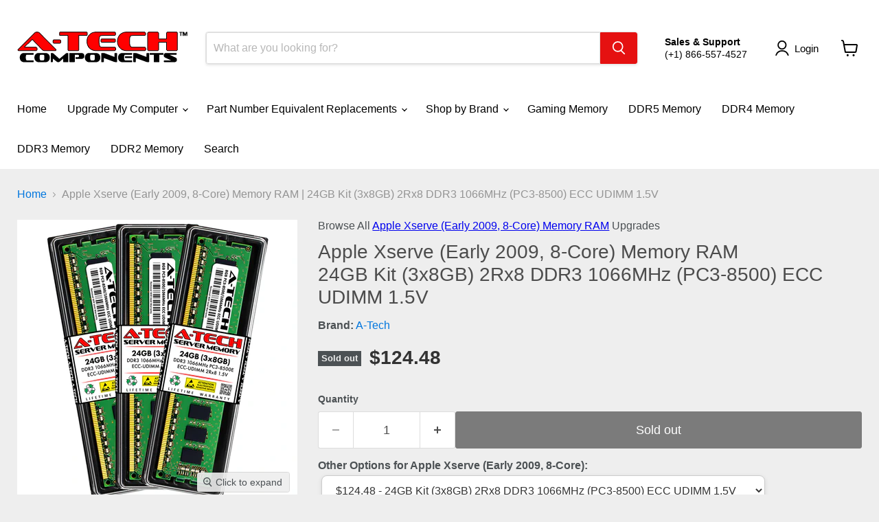

--- FILE ---
content_type: text/html; charset=utf-8
request_url: https://atechmemory.com/collections/all/products/apple-xserve-early-2009-8-core-memory-ram-24gb-kit-3x8gb-2rx8-ddr3-1066-ecc-udimm?view=recently-viewed
body_size: 1875
content:






















  












<li
  class="productgrid--item  imagestyle--natural      productitem--emphasis  product-recently-viewed-card    show-actions--mobile"
  data-product-item
  data-product-quickshop-url="/products/apple-xserve-early-2009-8-core-memory-ram-24gb-kit-3x8gb-2rx8-ddr3-1066-ecc-udimm"
  
    data-recently-viewed-card
  
>
  <div class="productitem" data-product-item-content>
    
    
    
    

    

    

    <div class="productitem__container">
      <div class="product-recently-viewed-card-time" data-product-handle="apple-xserve-early-2009-8-core-memory-ram-24gb-kit-3x8gb-2rx8-ddr3-1066-ecc-udimm">
      <button
        class="product-recently-viewed-card-remove"
        aria-label="close"
        data-remove-recently-viewed
      >
        


                                                                      <svg class="icon-remove "    aria-hidden="true"    focusable="false"    role="presentation"    xmlns="http://www.w3.org/2000/svg" width="10" height="10" viewBox="0 0 10 10" xmlns="http://www.w3.org/2000/svg">      <path fill="currentColor" d="M6.08785659,5 L9.77469752,1.31315906 L8.68684094,0.225302476 L5,3.91214341 L1.31315906,0.225302476 L0.225302476,1.31315906 L3.91214341,5 L0.225302476,8.68684094 L1.31315906,9.77469752 L5,6.08785659 L8.68684094,9.77469752 L9.77469752,8.68684094 L6.08785659,5 Z"></path>    </svg>                                              

      </button>
    </div>

      <div class="productitem__image-container">
        <a
          class="productitem--image-link"
          href="/products/apple-xserve-early-2009-8-core-memory-ram-24gb-kit-3x8gb-2rx8-ddr3-1066-ecc-udimm"
          aria-label="/products/apple-xserve-early-2009-8-core-memory-ram-24gb-kit-3x8gb-2rx8-ddr3-1066-ecc-udimm"
          tabindex="-1"
          data-product-page-link
        >
          <figure
            class="productitem--image"
            data-product-item-image
            
              style="--product-grid-item-image-aspect-ratio: 1.0005714285714287;"
            
          >
            
              
              

  
    <noscript data-rimg-noscript>
      <img
        
          src="//atechmemory.com/cdn/shop/files/Atech_DDR3_DIMM_ECC-UNB_8GB_PC3-8500_2Rx8_15_NP_NHS_Retail-3_5057f48f-ef52-476f-8931-c84885f80e06_512x512.jpg?v=1737478843"
        

        alt="Apple Xserve (Early 2009, 8-Core) Memory RAM | 24GB Kit (3x8GB) 2Rx8 DDR3 1066MHz (PC3-8500) ECC UDIMM 1.5V"
        data-rimg="noscript"
        srcset="//atechmemory.com/cdn/shop/files/Atech_DDR3_DIMM_ECC-UNB_8GB_PC3-8500_2Rx8_15_NP_NHS_Retail-3_5057f48f-ef52-476f-8931-c84885f80e06_512x512.jpg?v=1737478843 1x, //atechmemory.com/cdn/shop/files/Atech_DDR3_DIMM_ECC-UNB_8GB_PC3-8500_2Rx8_15_NP_NHS_Retail-3_5057f48f-ef52-476f-8931-c84885f80e06_1024x1024.jpg?v=1737478843 2x, //atechmemory.com/cdn/shop/files/Atech_DDR3_DIMM_ECC-UNB_8GB_PC3-8500_2Rx8_15_NP_NHS_Retail-3_5057f48f-ef52-476f-8931-c84885f80e06_1536x1536.jpg?v=1737478843 3x, //atechmemory.com/cdn/shop/files/Atech_DDR3_DIMM_ECC-UNB_8GB_PC3-8500_2Rx8_15_NP_NHS_Retail-3_5057f48f-ef52-476f-8931-c84885f80e06_1746x1746.jpg?v=1737478843 3.41x"
        class="productitem--image-primary"
        
        
      >
    </noscript>
  

  <img
    
      src="//atechmemory.com/cdn/shop/files/Atech_DDR3_DIMM_ECC-UNB_8GB_PC3-8500_2Rx8_15_NP_NHS_Retail-3_5057f48f-ef52-476f-8931-c84885f80e06_512x512.jpg?v=1737478843"
    
    alt="Apple Xserve (Early 2009, 8-Core) Memory RAM | 24GB Kit (3x8GB) 2Rx8 DDR3 1066MHz (PC3-8500) ECC UDIMM 1.5V"

    
      data-rimg="lazy"
      data-rimg-scale="1"
      data-rimg-template="//atechmemory.com/cdn/shop/files/Atech_DDR3_DIMM_ECC-UNB_8GB_PC3-8500_2Rx8_15_NP_NHS_Retail-3_5057f48f-ef52-476f-8931-c84885f80e06_{size}.jpg?v=1737478843"
      data-rimg-max="1751x1750"
      data-rimg-crop="false"
      
      srcset="data:image/svg+xml;utf8,<svg%20xmlns='http://www.w3.org/2000/svg'%20width='512'%20height='512'></svg>"
    

    class="productitem--image-primary"
    
    
  >



  <div data-rimg-canvas></div>


            

            


























<span class="productitem__badge productitem__badge--soldout">
    Sold out
  </span>
          </figure>
        </a>
      </div><div class="productitem--info">
        
          
        

        
          






























<div class="price productitem__price ">
  
    <div
      class="price__compare-at visible"
      data-price-compare-container
    >

      
        <span class="money price__original" data-price-original></span>
      
    </div>


    
      
      <div class="price__compare-at--hidden" data-compare-price-range-hidden>
        
          <span class="visually-hidden">Original price</span>
          <span class="money price__compare-at--min" data-price-compare-min>
            $124.48
          </span>
          -
          <span class="visually-hidden">Original price</span>
          <span class="money price__compare-at--max" data-price-compare-max>
            $124.48
          </span>
        
      </div>
      <div class="price__compare-at--hidden" data-compare-price-hidden>
        <span class="visually-hidden">Original price</span>
        <span class="money price__compare-at--single" data-price-compare>
          
        </span>
      </div>
    
  

  <div class="price__current price__current--emphasize " data-price-container>

    

    
      
      
      <span class="money" data-price>
        $124.48
      </span>
    
    
  </div>

  
    
    <div class="price__current--hidden" data-current-price-range-hidden>
      
        <span class="money price__current--min" data-price-min>$124.48</span>
        -
        <span class="money price__current--max" data-price-max>$124.48</span>
      
    </div>
    <div class="price__current--hidden" data-current-price-hidden>
      <span class="visually-hidden">Current price</span>
      <span class="money" data-price>
        $124.48
      </span>
    </div>
  

  
    
    
    
    

    <div
      class="
        productitem__unit-price
        hidden
      "
      data-unit-price
    >
      <span class="productitem__total-quantity" data-total-quantity></span> | <span class="productitem__unit-price--amount money" data-unit-price-amount></span> / <span class="productitem__unit-price--measure" data-unit-price-measure></span>
    </div>
  

  
</div>


        

        <h2 class="productitem--title">
          <a href="/products/apple-xserve-early-2009-8-core-memory-ram-24gb-kit-3x8gb-2rx8-ddr3-1066-ecc-udimm" data-product-page-link>
            Apple Xserve (Early 2009, 8-Core) Memory RAM | 24GB Kit (3x8GB) 2Rx8 DDR3 1066MHz (PC3-8500) ECC UDIMM 1.5V
          </a>
        </h2>

        
          
        

        

        


          
          <div style="margin-top: 5px;">
            <div style="display:inline;">A-Tech</div>
          
            
  
            
              
              <div style="display:inline;"> - Brand New</div>
            
          </div>
            
          
            <div class="productitem__stock-level">
              







<div class="product-stock-level-wrapper" >
  
    <span class="
  product-stock-level
  product-stock-level--none
  
">
      

      <span class="product-stock-level__text">
        
        <div class="product-stock-level__badge-text">
          
  
    
      Out of stock
    
  

        </div>
      </span>
    </span>
  
</div>

            </div>
          

          
            
          
        

        
          <div class="productitem--description">
            <p>
Supported Model Configurations



Upgrade Designed For
Apple Xserve (Early 2009, 8-Core)
Apple Order No.
BTO/CTO


CPU Options


2.26GHz X...</p>

            
              <a
                href="/products/apple-xserve-early-2009-8-core-memory-ram-24gb-kit-3x8gb-2rx8-ddr3-1066-ecc-udimm"
                class="productitem--link"
                data-product-page-link
              >
                View full details
              </a>
            
          </div>
        
      </div>

      
    </div>
  </div>

  
    <script type="application/json" data-quick-buy-settings>
      {
        "cart_redirection": true,
        "money_format": "${{amount}}"
      }
    </script>
  
</li>


--- FILE ---
content_type: text/javascript; charset=utf-8
request_url: https://atechmemory.com/products/apple-xserve-early-2009-8-core-memory-ram-24gb-kit-3x8gb-2rx8-ddr3-1066-ecc-udimm.js
body_size: 1537
content:
{"id":7160254988331,"title":"Apple Xserve (Early 2009, 8-Core) Memory RAM | 24GB Kit (3x8GB) 2Rx8 DDR3 1066MHz (PC3-8500) ECC UDIMM 1.5V","handle":"apple-xserve-early-2009-8-core-memory-ram-24gb-kit-3x8gb-2rx8-ddr3-1066-ecc-udimm","description":"\u003ccenter\u003e\r\n\u003ch3 style=\"text-align: center;\"\u003e\u003cstrong\u003eSupported Model Configurations\u003c\/strong\u003e\u003c\/h3\u003e\n\u003ctable class=\"model_info_table\"\u003e\r\n\u003ctbody\u003e\r\n\u003ctr class=\"model_table_row\" style=\"height: 19.5938px;\"\u003e\r\n\u003ctd class=\"model_table_cell_label\" style=\"width: 25%; height: 19.5938px; text-align: center;\"\u003e\u003cstrong\u003eUpgrade Designed For\u003c\/strong\u003e\u003c\/td\u003e\n\u003ctd class=\"model_table_cell_value\" style=\"width: 25%; height: 19.5938px; text-align: center;\"\u003eApple Xserve (Early 2009, 8-Core)\u003c\/td\u003e\n\u003ctd class=\"model_table_cell_label\" style=\"width: 25%; height: 19.5938px; text-align: center;\"\u003e\u003cstrong\u003eApple Order No.\u003c\/strong\u003e\u003c\/td\u003e\n\u003ctd class=\"model_table_cell_value\" style=\"width: 25%; height: 19.5938px; text-align: center;\"\u003eBTO\/CTO\u003c\/td\u003e\n\u003c\/tr\u003e\r\n\u003ctr class=\"model_table_row\" style=\"height: 19.5938px;\"\u003e\r\n\u003ctd class=\"model_table_cell_label\" style=\"width: 25%; height: 19.5938px; text-align: center;\"\u003e\u003cstrong\u003eCPU Options\u003c\/strong\u003e\u003c\/td\u003e\n\u003ctd class=\"model_table_cell_value\" style=\"width: 25%; height: 19.5938px; text-align: center;\"\u003e\r\n\u003cul\u003e\r\n\u003cli\u003e2.26GHz Xeon E5520 \u003c\/li\u003e\n\u003cli\u003e2.66GHz Xeon X5550 \u003c\/li\u003e\n\u003cli\u003e2.93GHz Xeon X5570 \u003c\/li\u003e\n\u003c\/ul\u003e\r\n\u003c\/td\u003e\r\n\u003ctd class=\"model_table_cell_label\" style=\"width: 25%; height: 19.5938px; text-align: center;\"\u003e\u003cstrong\u003eApple Model ID\u003c\/strong\u003e\u003c\/td\u003e\n\u003ctd class=\"model_table_cell_value\" style=\"width: 25%; height: 19.5938px; text-align: center;\"\u003eXserve3,1\u003c\/td\u003e\n\u003c\/tr\u003e\r\n\u003ctr class=\"model_table_row\" style=\"height: 19.5938px;\"\u003e\r\n\u003ctd class=\"model_table_cell_label\" style=\"width: 25%; height: 19.5938px; text-align: center;\"\u003e\u003cstrong\u003eMax Possible Memory\u003c\/strong\u003e\u003c\/td\u003e\n\u003ctd class=\"model_table_cell_value\" style=\"width: 25%; height: 19.5938px; text-align: center;\"\u003e96GB\u003c\/td\u003e\n\u003c\/tr\u003e\r\n\u003c\/tbody\u003e\r\n\u003c\/table\u003e\r\n\u003ch3 style=\"text-align: center;\"\u003e\u003cstrong\u003eProduct Information\u003c\/strong\u003e\u003c\/h3\u003e\n\u003ctable class=\"product_info_table\"\u003e\r\n\u003ctbody\u003e\r\n\u003ctr class=\"spec_table_row\" style=\"height: 19.5938px;\"\u003e\r\n\u003ctd class=\"spec_table_cell_label\" style=\"width: 25%; height: 19.5938px; text-align: center;\"\u003e\u003cstrong\u003eTotal Capacity\u003c\/strong\u003e\u003c\/td\u003e\n\u003ctd class=\"spec_table_cell_value\" style=\"width: 25%; height: 19.5938px; text-align: center;\"\u003e24GB\u003c\/td\u003e\n\u003ctd class=\"spec_table_cell_label\" style=\"width: 25%; height: 19.5938px; text-align: center;\"\u003e\u003cstrong\u003eClass\u003c\/strong\u003e\u003c\/td\u003e\n\u003ctd class=\"spec_table_cell_value\" style=\"width: 25%; height: 19.5938px; text-align: center;\"\u003eDDR3\u003c\/td\u003e\n\u003c\/tr\u003e\r\n\u003ctr class=\"spec_table_row\" style=\"height: 19.5938px;\"\u003e\r\n\u003ctd class=\"spec_table_cell_label\" style=\"width: 25%; height: 19.5938px; text-align: center;\"\u003e\u003cstrong\u003eCapacity Per Module\u003c\/strong\u003e\u003c\/td\u003e\n\u003ctd class=\"spec_table_cell_value\" style=\"width: 25%; height: 19.5938px; text-align: center;\"\u003e8GB\u003c\/td\u003e\n\u003ctd class=\"spec_table_cell_label\" style=\"width: 25%; height: 19.5938px; text-align: center;\"\u003e\u003cstrong\u003eSpeed\u003c\/strong\u003e\u003c\/td\u003e\n\u003ctd class=\"spec_table_cell_value\" style=\"width: 25%; height: 19.5938px; text-align: center;\"\u003ePC3-8500\u003c\/td\u003e\n\u003c\/tr\u003e\r\n\u003ctr class=\"spec_table_row\" style=\"height: 19.5938px;\"\u003e\r\n\u003ctd class=\"spec_table_cell_label\" style=\"width: 25%; height: 19.5938px; text-align: center;\"\u003e\u003cstrong\u003eNumber of Modules\u003c\/strong\u003e\u003c\/td\u003e\n\u003ctd class=\"spec_table_cell_value\" style=\"width: 25%; height: 19.5938px; text-align: center;\"\u003e3\u003c\/td\u003e\n\u003ctd class=\"spec_table_cell_label\" style=\"width: 25%; height: 19.5938px; text-align: center;\"\u003e\u003cstrong\u003eFrequency\u003c\/strong\u003e\u003c\/td\u003e\n\u003ctd class=\"spec_table_cell_value\" style=\"width: 25%; height: 19.5938px; text-align: center;\"\u003e1066MHz\u003c\/td\u003e\n\u003c\/tr\u003e\r\n\u003ctr class=\"spec_table_row\" style=\"height: 19.5938px;\"\u003e\r\n\u003ctd class=\"spec_table_cell_label\" style=\"width: 25%; height: 19.5938px; text-align: center;\"\u003e\u003cstrong\u003eECC Type\u003c\/strong\u003e\u003c\/td\u003e\n\u003ctd class=\"spec_table_cell_value\" style=\"width: 25%; height: 19.5938px; text-align: center;\"\u003eECC Unbuffered\u003c\/td\u003e\n\u003ctd class=\"spec_table_cell_label\" style=\"width: 25%; height: 19.5938px; text-align: center;\"\u003e\u003cstrong\u003eForm Factor\u003c\/strong\u003e\u003c\/td\u003e\n\u003ctd class=\"spec_table_cell_value\" style=\"width: 25%; height: 19.5938px; text-align: center;\"\u003eUDIMM\u003c\/td\u003e\n\u003c\/tr\u003e\r\n\u003ctr class=\"spec_table_row\" style=\"height: 19.5938px;\"\u003e\r\n\u003ctd class=\"spec_table_cell_label\" style=\"width: 25%; height: 19.5938px; text-align: center;\"\u003e\u003cstrong\u003eRank\u003c\/strong\u003e\u003c\/td\u003e\n\u003ctd class=\"spec_table_cell_value\" style=\"width: 25%; height: 19.5938px; text-align: center;\"\u003e2Rx8 (Dual Rank)\u003c\/td\u003e\n\u003ctd class=\"spec_table_cell_label\" style=\"width: 25%; height: 19.5938px; text-align: center;\"\u003e\u003cstrong\u003ePin Count\u003c\/strong\u003e\u003c\/td\u003e\n\u003ctd class=\"spec_table_cell_value\" style=\"width: 25%; height: 19.5938px; text-align: center;\"\u003e240\u003c\/td\u003e\n\u003c\/tr\u003e\r\n\u003ctr class=\"spec_table_row\" style=\"height: 19.5938px;\"\u003e\r\n\u003ctd class=\"spec_table_cell_label\" style=\"width: 25%; height: 19.5938px; text-align: center;\"\u003e\u003cstrong\u003eCompatible Machine Type\u003c\/strong\u003e\u003c\/td\u003e\n\u003ctd class=\"spec_table_cell_value\" style=\"width: 25%; height: 19.5938px; text-align: center;\"\u003eServer \u0026amp; WorkStation\u003c\/td\u003e\n\u003ctd class=\"spec_table_cell_label\" style=\"width: 25%; height: 19.5938px; text-align: center;\"\u003e\u003cstrong\u003eVoltage\u003c\/strong\u003e\u003c\/td\u003e\n\u003ctd class=\"spec_table_cell_value\" style=\"width: 25%; height: 19.5938px; text-align: center;\"\u003e1.5V\u003c\/td\u003e\n\u003c\/tr\u003e\r\n\u003c\/tbody\u003e\r\n\u003c\/table\u003e\r\n\u003c\/center\u003e\r\n","published_at":"2023-10-20T19:03:03-04:00","created_at":"2023-10-20T19:03:04-04:00","vendor":"A-Tech","type":"Apple Model Specific","tags":["1066","1066MHz","240-Pin","24GB","3 x 8GB","3x8GB","8500","8G","8GB","A-Tech","Brand_A-Tech","Capacity per Module_8GB","Card","Class_DDR3","Compatible System_Server\/Workstation","DDR3","DIMM","DIMM Type_ECC UDIMM","DR","DRAM","Dual Rank","ECC","ECC Type_ECC Unbuffered","Form Factor_DIMM","Frequency_1066MHz","Kit","Kit Configuration_24GB (3x8GB)","Memory","Module","PC3-8500","Pin Count_240","RAM","Rank_2Rx8","SDRAM","Speed Bin_DDR3-1066","Speed_PC3-8500","Stick","Total Capacity_24GB","UDIMM","UNB","UNBUFFERED","Voltage_1.5V"],"price":12448,"price_min":12448,"price_max":12448,"available":false,"price_varies":false,"compare_at_price":null,"compare_at_price_min":0,"compare_at_price_max":0,"compare_at_price_varies":false,"variants":[{"id":40926117920811,"title":"Default Title","option1":"Default Title","option2":null,"option3":null,"sku":"WS-MAC-000612","requires_shipping":true,"taxable":true,"featured_image":null,"available":false,"name":"Apple Xserve (Early 2009, 8-Core) Memory RAM | 24GB Kit (3x8GB) 2Rx8 DDR3 1066MHz (PC3-8500) ECC UDIMM 1.5V","public_title":null,"options":["Default Title"],"price":12448,"weight":0,"compare_at_price":null,"inventory_management":"shopify","barcode":null,"requires_selling_plan":false,"selling_plan_allocations":[]}],"images":["\/\/cdn.shopify.com\/s\/files\/1\/0164\/5415\/6352\/files\/Atech_DDR3_DIMM_ECC-UNB_8GB_PC3-8500_2Rx8_15_NP_NHS_Retail-3_5057f48f-ef52-476f-8931-c84885f80e06.jpg?v=1737478843","\/\/cdn.shopify.com\/s\/files\/1\/0164\/5415\/6352\/files\/Atech_DDR3_DIMM_ECC-UNB_2Rx8_NP_NHS_Dimension-1.jpg?v=1754000418","\/\/cdn.shopify.com\/s\/files\/1\/0164\/5415\/6352\/files\/Atech_DDR3_DIMM_ECC-UNB_Compatibility-1.jpg?v=1754067324","\/\/cdn.shopify.com\/s\/files\/1\/0164\/5415\/6352\/files\/Atech_DDR3_DIMM_ECC-UNB_Compatibility-2.jpg?v=1754067324","\/\/cdn.shopify.com\/s\/files\/1\/0164\/5415\/6352\/files\/Atech_DDR3_DIMM_ECC-UNB_Multitask-1.jpg?v=1754000418","\/\/cdn.shopify.com\/s\/files\/1\/0164\/5415\/6352\/files\/Atech_LLTW_Image-1.jpg?v=1754000426","\/\/cdn.shopify.com\/s\/files\/1\/0164\/5415\/6352\/files\/Atech_LW_Image-1.jpg?v=1754000426"],"featured_image":"\/\/cdn.shopify.com\/s\/files\/1\/0164\/5415\/6352\/files\/Atech_DDR3_DIMM_ECC-UNB_8GB_PC3-8500_2Rx8_15_NP_NHS_Retail-3_5057f48f-ef52-476f-8931-c84885f80e06.jpg?v=1737478843","options":[{"name":"Title","position":1,"values":["Default Title"]}],"url":"\/products\/apple-xserve-early-2009-8-core-memory-ram-24gb-kit-3x8gb-2rx8-ddr3-1066-ecc-udimm","media":[{"alt":"Apple Xserve (Early 2009, 8-Core) Memory RAM | 24GB Kit (3x8GB) 2Rx8 DDR3 1066MHz (PC3-8500) ECC UDIMM 1.5V","id":26232413749291,"position":1,"preview_image":{"aspect_ratio":1.001,"height":1750,"width":1751,"src":"https:\/\/cdn.shopify.com\/s\/files\/1\/0164\/5415\/6352\/files\/Atech_DDR3_DIMM_ECC-UNB_8GB_PC3-8500_2Rx8_15_NP_NHS_Retail-3_5057f48f-ef52-476f-8931-c84885f80e06.jpg?v=1737478843"},"aspect_ratio":1.001,"height":1750,"media_type":"image","src":"https:\/\/cdn.shopify.com\/s\/files\/1\/0164\/5415\/6352\/files\/Atech_DDR3_DIMM_ECC-UNB_8GB_PC3-8500_2Rx8_15_NP_NHS_Retail-3_5057f48f-ef52-476f-8931-c84885f80e06.jpg?v=1737478843","width":1751},{"alt":null,"id":26995953565739,"position":2,"preview_image":{"aspect_ratio":1.0,"height":2500,"width":2500,"src":"https:\/\/cdn.shopify.com\/s\/files\/1\/0164\/5415\/6352\/files\/Atech_DDR3_DIMM_ECC-UNB_2Rx8_NP_NHS_Dimension-1.jpg?v=1754000418"},"aspect_ratio":1.0,"height":2500,"media_type":"image","src":"https:\/\/cdn.shopify.com\/s\/files\/1\/0164\/5415\/6352\/files\/Atech_DDR3_DIMM_ECC-UNB_2Rx8_NP_NHS_Dimension-1.jpg?v=1754000418","width":2500},{"alt":null,"id":26999847583787,"position":3,"preview_image":{"aspect_ratio":1.001,"height":1750,"width":1751,"src":"https:\/\/cdn.shopify.com\/s\/files\/1\/0164\/5415\/6352\/files\/Atech_DDR3_DIMM_ECC-UNB_Compatibility-1.jpg?v=1754067324"},"aspect_ratio":1.001,"height":1750,"media_type":"image","src":"https:\/\/cdn.shopify.com\/s\/files\/1\/0164\/5415\/6352\/files\/Atech_DDR3_DIMM_ECC-UNB_Compatibility-1.jpg?v=1754067324","width":1751},{"alt":null,"id":26999847551019,"position":4,"preview_image":{"aspect_ratio":1.0,"height":1750,"width":1750,"src":"https:\/\/cdn.shopify.com\/s\/files\/1\/0164\/5415\/6352\/files\/Atech_DDR3_DIMM_ECC-UNB_Compatibility-2.jpg?v=1754067324"},"aspect_ratio":1.0,"height":1750,"media_type":"image","src":"https:\/\/cdn.shopify.com\/s\/files\/1\/0164\/5415\/6352\/files\/Atech_DDR3_DIMM_ECC-UNB_Compatibility-2.jpg?v=1754067324","width":1750},{"alt":null,"id":26995953532971,"position":5,"preview_image":{"aspect_ratio":1.001,"height":1750,"width":1751,"src":"https:\/\/cdn.shopify.com\/s\/files\/1\/0164\/5415\/6352\/files\/Atech_DDR3_DIMM_ECC-UNB_Multitask-1.jpg?v=1754000418"},"aspect_ratio":1.001,"height":1750,"media_type":"image","src":"https:\/\/cdn.shopify.com\/s\/files\/1\/0164\/5415\/6352\/files\/Atech_DDR3_DIMM_ECC-UNB_Multitask-1.jpg?v=1754000418","width":1751},{"alt":null,"id":26995956252715,"position":6,"preview_image":{"aspect_ratio":1.0,"height":1750,"width":1750,"src":"https:\/\/cdn.shopify.com\/s\/files\/1\/0164\/5415\/6352\/files\/Atech_LLTW_Image-1.jpg?v=1754000426"},"aspect_ratio":1.0,"height":1750,"media_type":"image","src":"https:\/\/cdn.shopify.com\/s\/files\/1\/0164\/5415\/6352\/files\/Atech_LLTW_Image-1.jpg?v=1754000426","width":1750},{"alt":null,"id":26995956219947,"position":7,"preview_image":{"aspect_ratio":1.0,"height":1750,"width":1750,"src":"https:\/\/cdn.shopify.com\/s\/files\/1\/0164\/5415\/6352\/files\/Atech_LW_Image-1.jpg?v=1754000426"},"aspect_ratio":1.0,"height":1750,"media_type":"image","src":"https:\/\/cdn.shopify.com\/s\/files\/1\/0164\/5415\/6352\/files\/Atech_LW_Image-1.jpg?v=1754000426","width":1750}],"requires_selling_plan":false,"selling_plan_groups":[]}